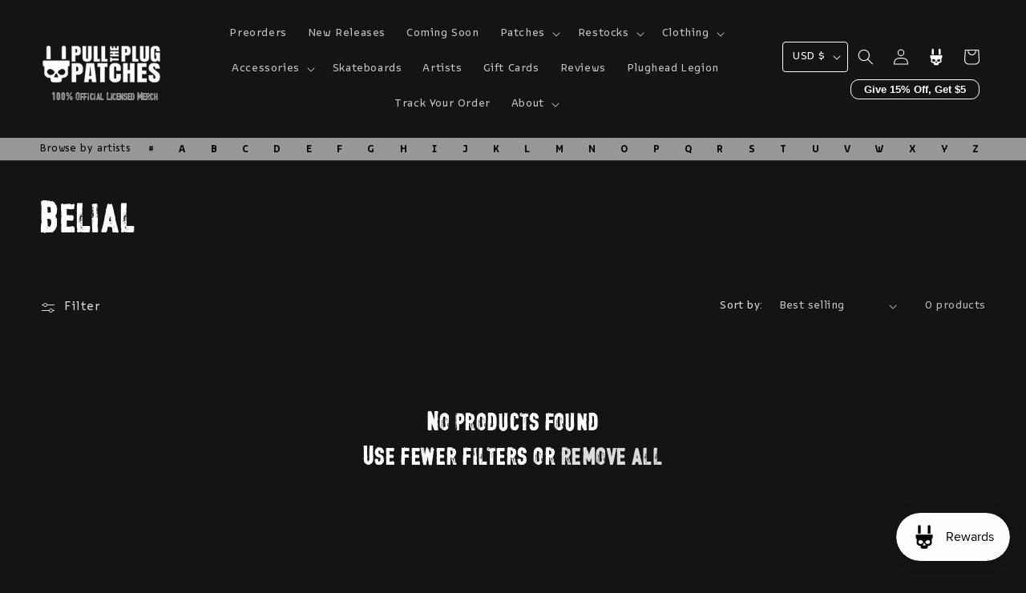

--- FILE ---
content_type: text/css;charset=utf-8
request_url: https://use.typekit.net/orl6rfl.css
body_size: 390
content:
/*
 * The Typekit service used to deliver this font or fonts for use on websites
 * is provided by Adobe and is subject to these Terms of Use
 * http://www.adobe.com/products/eulas/tou_typekit. For font license
 * information, see the list below.
 *
 * bakemono-variable:
 *   - http://typekit.com/eulas/0000000000000000774c35c2
 *
 * © 2009-2026 Adobe Systems Incorporated. All Rights Reserved.
 */
/*{"last_published":"2024-11-22 03:40:09 UTC"}*/

@import url("https://p.typekit.net/p.css?s=1&k=orl6rfl&ht=tk&f=51563&a=226701921&app=typekit&e=css");

@font-face {
font-family:"bakemono-variable";
src:url("https://use.typekit.net/af/566252/0000000000000000774c35c2/30/l?primer=7cdcb44be4a7db8877ffa5c0007b8dd865b3bbc383831fe2ea177f62257a9191&fvd=n4&v=3") format("woff2"),url("https://use.typekit.net/af/566252/0000000000000000774c35c2/30/d?primer=7cdcb44be4a7db8877ffa5c0007b8dd865b3bbc383831fe2ea177f62257a9191&fvd=n4&v=3") format("woff"),url("https://use.typekit.net/af/566252/0000000000000000774c35c2/30/a?primer=7cdcb44be4a7db8877ffa5c0007b8dd865b3bbc383831fe2ea177f62257a9191&fvd=n4&v=3") format("opentype");
font-display:auto;font-style:normal;font-weight:400;font-stretch:normal;
}

.tk-bakemono-variable { font-family: "bakemono-variable",sans-serif; }


--- FILE ---
content_type: text/javascript
request_url: https://www.pulltheplugpatches.com/cdn/shop/t/24/compiled_assets/scripts.js?v=49791
body_size: 1034
content:
(function(){var __sections__={};(function(){for(var i=0,s=document.getElementById("sections-script").getAttribute("data-sections").split(",");i<s.length;i++)__sections__[s[i]]=!0})(),function(){if(__sections__.header)try{let checks=0;const ptppLooxPopup=document.querySelector("[data-ptpp-loox-popup]");if(ptppLooxPopup){let checkLOOX2=function(){!window.LOOX&&checks<3?(checks+=1,setTimeout(function(){checkLOOX2()},400)):ptppLooxPopup.classList.remove("loading")};var checkLOOX=checkLOOX2;checkLOOX2(),ptppLooxPopup.addEventListener("click",function(){window.LOOX.openVisitorLevelReferralModal()})}class OfficialMerch extends HTMLElement{constructor(){super()}connectedCallback(){this.querySelector("button").addEventListener("click",this.openOfficialMerchPopup)}openOfficialMerchPopup(){console.log("click")}}customElements.define("official-merch",OfficialMerch);class ArtistsList extends HTMLElement{links=[];artists=[];loaded=!1;loading=!1;artistsList=null;constructor(){super(),this.onLetterMouseOver=this.onLetterMouseOver.bind(this),this.showLetter=this.showLetter.bind(this),this.showArtistsList=this.showArtistsList.bind(this),this.hideArtistsList=this.hideArtistsList.bind(this)}connectedCallback(){this.links=this.querySelectorAll("a"),this.artistsList=this.querySelector("[data-artists-list]"),this.addEventListener("mouseover",this.showArtistList),this.addEventListener("mouseleave",this.hideArtistsList);const artists=this.querySelector("#top-bar-artists");if(artists)try{this.artists=JSON.parse(artists.innerHTML)}catch(error){console.error(error)}this.links.length>0&&[...this.links].map(link=>{link.addEventListener("click",this.onLetterClick),link.addEventListener("mouseover",this.onLetterMouseOver)})}onLetterMouseOver(e){const letter=e.target.href.split("#letter-").pop();this.showLetter(letter)}showArtistsList(){this.artistsList.setAttribute("aria-expanded","true")}hideArtistsList(e){this.artistsList.setAttribute("aria-expanded","false")}showLetter(letter){const letters="abcdefghijklmnopqrstuvwxyz".split(""),filteredArtistsByLetter=this.artists.filter(artist=>letter==="other"?!letters.includes(artist.name[0].toLowerCase()):artist.name[0].toLowerCase()===letter),list=document.createElement("ul");list.className="page-width";const content=filteredArtistsByLetter.slice(0,23).map(artist=>{let target="";return artist?.url?.includes("http")&&(target='target="_blank"'),`<li><a href="${artist.url}" ${target}>${artist.name}</a></li>`});content.push(`<li><a href="/pages/artists/#letter-${letter}">...view all artists</a></li>`),list.innerHTML=content.join(""),this.artistsList&&(this.artistsList.innerHTML="",this.artistsList.appendChild(list),this.artistsList.setAttribute("aria-expanded","true"))}onLetterClick(e){if(window.location.href.includes("/pages/artists")){const hash=e.target.href.split("#").pop(),element=document.querySelector(`#${hash}`);return element&&(window.history.pushState(null,null,e.target.href),window.scrollTo({top:window.scrollY+element.getBoundingClientRect().top-160,left:0,behavior:"smooth"})),e.preventDefault(),!1}}}customElements.define("artists-list",ArtistsList);class StickyHeader extends HTMLElement{constructor(){super()}connectedCallback(){this.header=document.querySelector(".section-header"),this.headerIsAlwaysSticky=this.getAttribute("data-sticky-type")==="always"||this.getAttribute("data-sticky-type")==="reduce-logo-size",this.headerBounds={},this.setHeaderHeight(),window.matchMedia("(max-width: 990px)").addEventListener("change",this.setHeaderHeight.bind(this)),this.headerIsAlwaysSticky&&this.header.classList.add("shopify-section-header-sticky"),this.currentScrollTop=0,this.preventReveal=!1,this.predictiveSearch=this.querySelector("predictive-search"),this.onScrollHandler=this.onScroll.bind(this),this.hideHeaderOnScrollUp=()=>this.preventReveal=!0,this.addEventListener("preventHeaderReveal",this.hideHeaderOnScrollUp),window.addEventListener("scroll",this.onScrollHandler,!1),this.createObserver()}setHeaderHeight(){document.documentElement.style.setProperty("--header-height",`${this.header.offsetHeight}px`)}disconnectedCallback(){this.removeEventListener("preventHeaderReveal",this.hideHeaderOnScrollUp),window.removeEventListener("scroll",this.onScrollHandler)}createObserver(){new IntersectionObserver((entries,observer2)=>{this.headerBounds=entries[0].intersectionRect,observer2.disconnect()}).observe(this.header)}onScroll(){const scrollTop=window.pageYOffset||document.documentElement.scrollTop;if(!(this.predictiveSearch&&this.predictiveSearch.isOpen)){if(scrollTop>this.currentScrollTop&&scrollTop>this.headerBounds.bottom){if(this.header.classList.add("scrolled-past-header"),this.preventHide)return;requestAnimationFrame(this.hide.bind(this))}else scrollTop<this.currentScrollTop&&scrollTop>this.headerBounds.bottom?(this.header.classList.add("scrolled-past-header"),this.preventReveal?(window.clearTimeout(this.isScrolling),this.isScrolling=setTimeout(()=>{this.preventReveal=!1},66),requestAnimationFrame(this.hide.bind(this))):requestAnimationFrame(this.reveal.bind(this))):scrollTop<=this.headerBounds.top&&(this.header.classList.remove("scrolled-past-header"),requestAnimationFrame(this.reset.bind(this)));this.currentScrollTop=scrollTop}}hide(){this.headerIsAlwaysSticky||(this.header.classList.add("shopify-section-header-hidden","shopify-section-header-sticky"),this.closeMenuDisclosure(),this.closeSearchModal())}reveal(){this.headerIsAlwaysSticky||(this.header.classList.add("shopify-section-header-sticky","animate"),this.header.classList.remove("shopify-section-header-hidden"))}reset(){this.headerIsAlwaysSticky||this.header.classList.remove("shopify-section-header-hidden","shopify-section-header-sticky","animate")}closeMenuDisclosure(){this.disclosures=this.disclosures||this.header.querySelectorAll("header-menu"),this.disclosures.forEach(disclosure=>disclosure.close())}closeSearchModal(){this.searchModal=this.searchModal||this.header.querySelector("details-modal"),this.searchModal.close(!1)}}customElements.define("sticky-header",StickyHeader)}catch(e){console.error(e)}}()})();
//# sourceMappingURL=/cdn/shop/t/24/compiled_assets/scripts.js.map?v=49791
